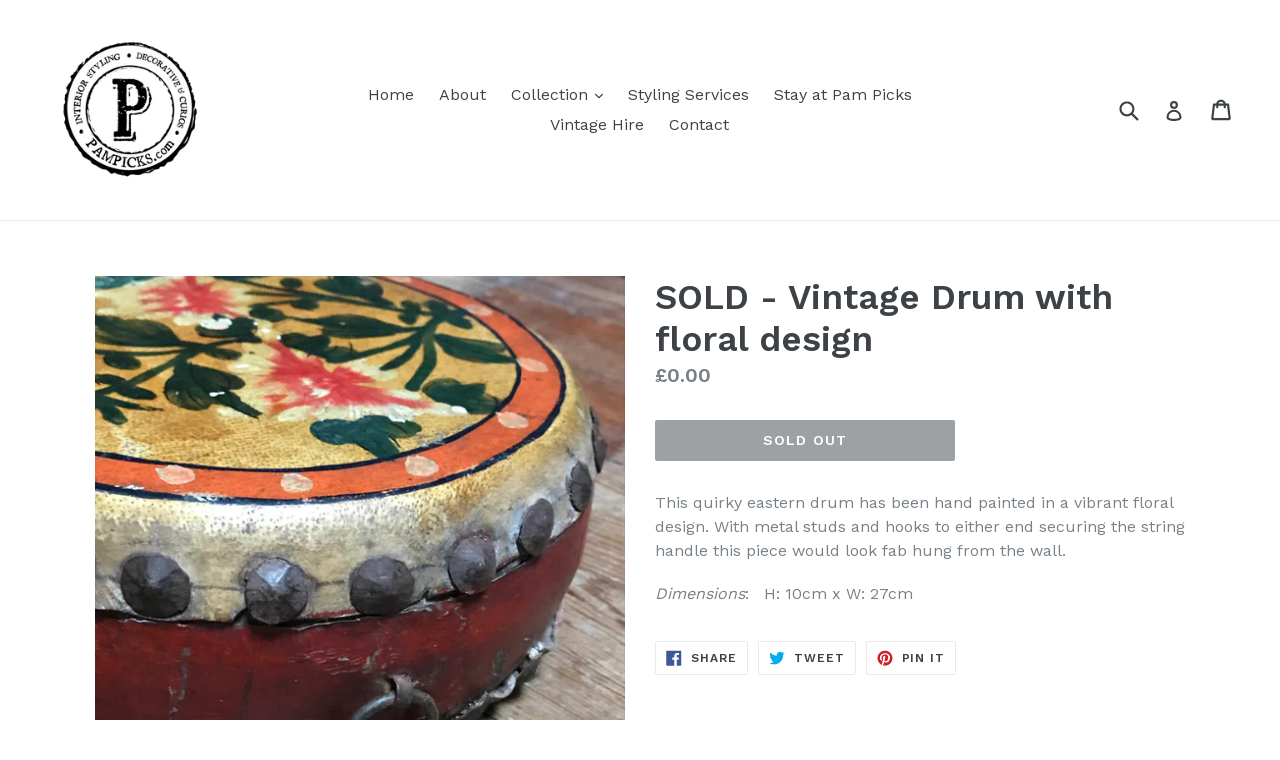

--- FILE ---
content_type: text/html; charset=utf-8
request_url: https://pampicks.com/products/new-vintage-drum
body_size: 17715
content:
<!doctype html>
<!--[if IE 9]> <html class="ie9 no-js" lang="en"> <![endif]-->
<!--[if (gt IE 9)|!(IE)]><!--> <html class="no-js" lang="en"> <!--<![endif]-->
<head>
  <meta charset="utf-8">
  <meta http-equiv="X-UA-Compatible" content="IE=edge,chrome=1">
  <meta name="viewport" content="width=device-width,initial-scale=1">
  <meta name="theme-color" content="#3d4246">
  <link rel="canonical" href="https://pampicks.com/products/new-vintage-drum">

  

  
  <title>
    SOLD - Vintage Drum with floral design
    
    
    
      &ndash; PamPicks
    
  </title>

  
    <meta name="description" content="This quirky eastern drum has been hand painted in a vibrant floral design. With metal studs and hooks to either end securing the string handle this piece would look fab hung from the wall. Dimensions:   H: 10cm x W: 27cm ">
  

  <!-- /snippets/social-meta-tags.liquid -->




<meta property="og:site_name" content="PamPicks">
<meta property="og:url" content="https://pampicks.com/products/new-vintage-drum">
<meta property="og:title" content="SOLD - Vintage Drum with floral design">
<meta property="og:type" content="product">
<meta property="og:description" content="This quirky eastern drum has been hand painted in a vibrant floral design. With metal studs and hooks to either end securing the string handle this piece would look fab hung from the wall. Dimensions:   H: 10cm x W: 27cm ">

  <meta property="og:price:amount" content="0.00">
  <meta property="og:price:currency" content="GBP">

<meta property="og:image" content="http://pampicks.com/cdn/shop/products/image_53ef1797-93de-425a-b75a-ce1e3fe890f1_1200x1200.jpg?v=1518788052"><meta property="og:image" content="http://pampicks.com/cdn/shop/products/image_a37d4b57-6039-4479-ba34-2178e68d943c_1200x1200.jpg?v=1518788052"><meta property="og:image" content="http://pampicks.com/cdn/shop/products/image_806661fb-c5f8-4044-ac3e-26296bdb95df_1200x1200.jpg?v=1518787761">
<meta property="og:image:secure_url" content="https://pampicks.com/cdn/shop/products/image_53ef1797-93de-425a-b75a-ce1e3fe890f1_1200x1200.jpg?v=1518788052"><meta property="og:image:secure_url" content="https://pampicks.com/cdn/shop/products/image_a37d4b57-6039-4479-ba34-2178e68d943c_1200x1200.jpg?v=1518788052"><meta property="og:image:secure_url" content="https://pampicks.com/cdn/shop/products/image_806661fb-c5f8-4044-ac3e-26296bdb95df_1200x1200.jpg?v=1518787761">


  <meta name="twitter:site" content="@pam_picks">

<meta name="twitter:card" content="summary_large_image">
<meta name="twitter:title" content="SOLD - Vintage Drum with floral design">
<meta name="twitter:description" content="This quirky eastern drum has been hand painted in a vibrant floral design. With metal studs and hooks to either end securing the string handle this piece would look fab hung from the wall. Dimensions:   H: 10cm x W: 27cm ">


  <link href="//pampicks.com/cdn/shop/t/1/assets/theme.scss.css?v=181716241166332476211674773002" rel="stylesheet" type="text/css" media="all" />
  
  <link href="//fonts.googleapis.com/css?family=Work+Sans:400,700" rel="stylesheet" type="text/css" media="all" />


  
    <link href="//fonts.googleapis.com/css?family=Work+Sans:600" rel="stylesheet" type="text/css" media="all" />
  



  <script>
    var theme = {
      strings: {
        addToCart: "Add to cart",
        soldOut: "Sold out",
        unavailable: "Unavailable",
        showMore: "Show More",
        showLess: "Show Less",
        addressError: "Error looking up that address",
        addressNoResults: "No results for that address",
        addressQueryLimit: "You have exceeded the Google API usage limit. Consider upgrading to a \u003ca href=\"https:\/\/developers.google.com\/maps\/premium\/usage-limits\"\u003ePremium Plan\u003c\/a\u003e.",
        authError: "There was a problem authenticating your Google Maps account."
      },
      moneyFormat: "£{{amount}}"
    }

    document.documentElement.className = document.documentElement.className.replace('no-js', 'js');
  </script>

  <!--[if (lte IE 9) ]><script src="//pampicks.com/cdn/shop/t/1/assets/match-media.min.js?v=83548857171295169521515547219" type="text/javascript"></script><![endif]-->

  

  <!--[if (gt IE 9)|!(IE)]><!--><script src="//pampicks.com/cdn/shop/t/1/assets/lazysizes.js?v=113002500607259132011515547219" async="async"></script><!--<![endif]-->
  <!--[if lte IE 9]><script src="//pampicks.com/cdn/shop/t/1/assets/lazysizes.min.js?v=46"></script><![endif]-->

  <!--[if (gt IE 9)|!(IE)]><!--><script src="//pampicks.com/cdn/shop/t/1/assets/vendor.js?v=136118274122071307521509207939" defer="defer"></script><!--<![endif]-->
  <!--[if lte IE 9]><script src="//pampicks.com/cdn/shop/t/1/assets/vendor.js?v=136118274122071307521509207939"></script><![endif]-->

  <!--[if (gt IE 9)|!(IE)]><!--><script src="//pampicks.com/cdn/shop/t/1/assets/theme.js?v=168334550900084901211515547220" defer="defer"></script><!--<![endif]-->
  <!--[if lte IE 9]><script src="//pampicks.com/cdn/shop/t/1/assets/theme.js?v=168334550900084901211515547220"></script><![endif]-->

  <script>window.performance && window.performance.mark && window.performance.mark('shopify.content_for_header.start');</script><meta id="shopify-digital-wallet" name="shopify-digital-wallet" content="/24979446/digital_wallets/dialog">
<meta name="shopify-checkout-api-token" content="f9f1d62de9150d7061dd07609366c3b4">
<meta id="in-context-paypal-metadata" data-shop-id="24979446" data-venmo-supported="false" data-environment="production" data-locale="en_US" data-paypal-v4="true" data-currency="GBP">
<link rel="alternate" type="application/json+oembed" href="https://pampicks.com/products/new-vintage-drum.oembed">
<script async="async" src="/checkouts/internal/preloads.js?locale=en-GB"></script>
<link rel="preconnect" href="https://shop.app" crossorigin="anonymous">
<script async="async" src="https://shop.app/checkouts/internal/preloads.js?locale=en-GB&shop_id=24979446" crossorigin="anonymous"></script>
<script id="apple-pay-shop-capabilities" type="application/json">{"shopId":24979446,"countryCode":"GB","currencyCode":"GBP","merchantCapabilities":["supports3DS"],"merchantId":"gid:\/\/shopify\/Shop\/24979446","merchantName":"PamPicks","requiredBillingContactFields":["postalAddress","email","phone"],"requiredShippingContactFields":["postalAddress","email","phone"],"shippingType":"shipping","supportedNetworks":["visa","maestro","masterCard","amex","discover","elo"],"total":{"type":"pending","label":"PamPicks","amount":"1.00"},"shopifyPaymentsEnabled":true,"supportsSubscriptions":true}</script>
<script id="shopify-features" type="application/json">{"accessToken":"f9f1d62de9150d7061dd07609366c3b4","betas":["rich-media-storefront-analytics"],"domain":"pampicks.com","predictiveSearch":true,"shopId":24979446,"locale":"en"}</script>
<script>var Shopify = Shopify || {};
Shopify.shop = "pampicks.myshopify.com";
Shopify.locale = "en";
Shopify.currency = {"active":"GBP","rate":"1.0"};
Shopify.country = "GB";
Shopify.theme = {"name":"Debut","id":5009440806,"schema_name":"Debut","schema_version":"1.10.0","theme_store_id":796,"role":"main"};
Shopify.theme.handle = "null";
Shopify.theme.style = {"id":null,"handle":null};
Shopify.cdnHost = "pampicks.com/cdn";
Shopify.routes = Shopify.routes || {};
Shopify.routes.root = "/";</script>
<script type="module">!function(o){(o.Shopify=o.Shopify||{}).modules=!0}(window);</script>
<script>!function(o){function n(){var o=[];function n(){o.push(Array.prototype.slice.apply(arguments))}return n.q=o,n}var t=o.Shopify=o.Shopify||{};t.loadFeatures=n(),t.autoloadFeatures=n()}(window);</script>
<script>
  window.ShopifyPay = window.ShopifyPay || {};
  window.ShopifyPay.apiHost = "shop.app\/pay";
  window.ShopifyPay.redirectState = null;
</script>
<script id="shop-js-analytics" type="application/json">{"pageType":"product"}</script>
<script defer="defer" async type="module" src="//pampicks.com/cdn/shopifycloud/shop-js/modules/v2/client.init-shop-cart-sync_BdyHc3Nr.en.esm.js"></script>
<script defer="defer" async type="module" src="//pampicks.com/cdn/shopifycloud/shop-js/modules/v2/chunk.common_Daul8nwZ.esm.js"></script>
<script type="module">
  await import("//pampicks.com/cdn/shopifycloud/shop-js/modules/v2/client.init-shop-cart-sync_BdyHc3Nr.en.esm.js");
await import("//pampicks.com/cdn/shopifycloud/shop-js/modules/v2/chunk.common_Daul8nwZ.esm.js");

  window.Shopify.SignInWithShop?.initShopCartSync?.({"fedCMEnabled":true,"windoidEnabled":true});

</script>
<script>
  window.Shopify = window.Shopify || {};
  if (!window.Shopify.featureAssets) window.Shopify.featureAssets = {};
  window.Shopify.featureAssets['shop-js'] = {"shop-cart-sync":["modules/v2/client.shop-cart-sync_QYOiDySF.en.esm.js","modules/v2/chunk.common_Daul8nwZ.esm.js"],"init-fed-cm":["modules/v2/client.init-fed-cm_DchLp9rc.en.esm.js","modules/v2/chunk.common_Daul8nwZ.esm.js"],"shop-button":["modules/v2/client.shop-button_OV7bAJc5.en.esm.js","modules/v2/chunk.common_Daul8nwZ.esm.js"],"init-windoid":["modules/v2/client.init-windoid_DwxFKQ8e.en.esm.js","modules/v2/chunk.common_Daul8nwZ.esm.js"],"shop-cash-offers":["modules/v2/client.shop-cash-offers_DWtL6Bq3.en.esm.js","modules/v2/chunk.common_Daul8nwZ.esm.js","modules/v2/chunk.modal_CQq8HTM6.esm.js"],"shop-toast-manager":["modules/v2/client.shop-toast-manager_CX9r1SjA.en.esm.js","modules/v2/chunk.common_Daul8nwZ.esm.js"],"init-shop-email-lookup-coordinator":["modules/v2/client.init-shop-email-lookup-coordinator_UhKnw74l.en.esm.js","modules/v2/chunk.common_Daul8nwZ.esm.js"],"pay-button":["modules/v2/client.pay-button_DzxNnLDY.en.esm.js","modules/v2/chunk.common_Daul8nwZ.esm.js"],"avatar":["modules/v2/client.avatar_BTnouDA3.en.esm.js"],"init-shop-cart-sync":["modules/v2/client.init-shop-cart-sync_BdyHc3Nr.en.esm.js","modules/v2/chunk.common_Daul8nwZ.esm.js"],"shop-login-button":["modules/v2/client.shop-login-button_D8B466_1.en.esm.js","modules/v2/chunk.common_Daul8nwZ.esm.js","modules/v2/chunk.modal_CQq8HTM6.esm.js"],"init-customer-accounts-sign-up":["modules/v2/client.init-customer-accounts-sign-up_C8fpPm4i.en.esm.js","modules/v2/client.shop-login-button_D8B466_1.en.esm.js","modules/v2/chunk.common_Daul8nwZ.esm.js","modules/v2/chunk.modal_CQq8HTM6.esm.js"],"init-shop-for-new-customer-accounts":["modules/v2/client.init-shop-for-new-customer-accounts_CVTO0Ztu.en.esm.js","modules/v2/client.shop-login-button_D8B466_1.en.esm.js","modules/v2/chunk.common_Daul8nwZ.esm.js","modules/v2/chunk.modal_CQq8HTM6.esm.js"],"init-customer-accounts":["modules/v2/client.init-customer-accounts_dRgKMfrE.en.esm.js","modules/v2/client.shop-login-button_D8B466_1.en.esm.js","modules/v2/chunk.common_Daul8nwZ.esm.js","modules/v2/chunk.modal_CQq8HTM6.esm.js"],"shop-follow-button":["modules/v2/client.shop-follow-button_CkZpjEct.en.esm.js","modules/v2/chunk.common_Daul8nwZ.esm.js","modules/v2/chunk.modal_CQq8HTM6.esm.js"],"lead-capture":["modules/v2/client.lead-capture_BntHBhfp.en.esm.js","modules/v2/chunk.common_Daul8nwZ.esm.js","modules/v2/chunk.modal_CQq8HTM6.esm.js"],"checkout-modal":["modules/v2/client.checkout-modal_CfxcYbTm.en.esm.js","modules/v2/chunk.common_Daul8nwZ.esm.js","modules/v2/chunk.modal_CQq8HTM6.esm.js"],"shop-login":["modules/v2/client.shop-login_Da4GZ2H6.en.esm.js","modules/v2/chunk.common_Daul8nwZ.esm.js","modules/v2/chunk.modal_CQq8HTM6.esm.js"],"payment-terms":["modules/v2/client.payment-terms_MV4M3zvL.en.esm.js","modules/v2/chunk.common_Daul8nwZ.esm.js","modules/v2/chunk.modal_CQq8HTM6.esm.js"]};
</script>
<script>(function() {
  var isLoaded = false;
  function asyncLoad() {
    if (isLoaded) return;
    isLoaded = true;
    var urls = ["\/\/www.powr.io\/powr.js?powr-token=pampicks.myshopify.com\u0026external-type=shopify\u0026shop=pampicks.myshopify.com"];
    for (var i = 0; i < urls.length; i++) {
      var s = document.createElement('script');
      s.type = 'text/javascript';
      s.async = true;
      s.src = urls[i];
      var x = document.getElementsByTagName('script')[0];
      x.parentNode.insertBefore(s, x);
    }
  };
  if(window.attachEvent) {
    window.attachEvent('onload', asyncLoad);
  } else {
    window.addEventListener('load', asyncLoad, false);
  }
})();</script>
<script id="__st">var __st={"a":24979446,"offset":0,"reqid":"4aaa32da-244a-41b7-9688-94d85d089a76-1769010519","pageurl":"pampicks.com\/products\/new-vintage-drum","u":"8aefd699d03e","p":"product","rtyp":"product","rid":508344041518};</script>
<script>window.ShopifyPaypalV4VisibilityTracking = true;</script>
<script id="captcha-bootstrap">!function(){'use strict';const t='contact',e='account',n='new_comment',o=[[t,t],['blogs',n],['comments',n],[t,'customer']],c=[[e,'customer_login'],[e,'guest_login'],[e,'recover_customer_password'],[e,'create_customer']],r=t=>t.map((([t,e])=>`form[action*='/${t}']:not([data-nocaptcha='true']) input[name='form_type'][value='${e}']`)).join(','),a=t=>()=>t?[...document.querySelectorAll(t)].map((t=>t.form)):[];function s(){const t=[...o],e=r(t);return a(e)}const i='password',u='form_key',d=['recaptcha-v3-token','g-recaptcha-response','h-captcha-response',i],f=()=>{try{return window.sessionStorage}catch{return}},m='__shopify_v',_=t=>t.elements[u];function p(t,e,n=!1){try{const o=window.sessionStorage,c=JSON.parse(o.getItem(e)),{data:r}=function(t){const{data:e,action:n}=t;return t[m]||n?{data:e,action:n}:{data:t,action:n}}(c);for(const[e,n]of Object.entries(r))t.elements[e]&&(t.elements[e].value=n);n&&o.removeItem(e)}catch(o){console.error('form repopulation failed',{error:o})}}const l='form_type',E='cptcha';function T(t){t.dataset[E]=!0}const w=window,h=w.document,L='Shopify',v='ce_forms',y='captcha';let A=!1;((t,e)=>{const n=(g='f06e6c50-85a8-45c8-87d0-21a2b65856fe',I='https://cdn.shopify.com/shopifycloud/storefront-forms-hcaptcha/ce_storefront_forms_captcha_hcaptcha.v1.5.2.iife.js',D={infoText:'Protected by hCaptcha',privacyText:'Privacy',termsText:'Terms'},(t,e,n)=>{const o=w[L][v],c=o.bindForm;if(c)return c(t,g,e,D).then(n);var r;o.q.push([[t,g,e,D],n]),r=I,A||(h.body.append(Object.assign(h.createElement('script'),{id:'captcha-provider',async:!0,src:r})),A=!0)});var g,I,D;w[L]=w[L]||{},w[L][v]=w[L][v]||{},w[L][v].q=[],w[L][y]=w[L][y]||{},w[L][y].protect=function(t,e){n(t,void 0,e),T(t)},Object.freeze(w[L][y]),function(t,e,n,w,h,L){const[v,y,A,g]=function(t,e,n){const i=e?o:[],u=t?c:[],d=[...i,...u],f=r(d),m=r(i),_=r(d.filter((([t,e])=>n.includes(e))));return[a(f),a(m),a(_),s()]}(w,h,L),I=t=>{const e=t.target;return e instanceof HTMLFormElement?e:e&&e.form},D=t=>v().includes(t);t.addEventListener('submit',(t=>{const e=I(t);if(!e)return;const n=D(e)&&!e.dataset.hcaptchaBound&&!e.dataset.recaptchaBound,o=_(e),c=g().includes(e)&&(!o||!o.value);(n||c)&&t.preventDefault(),c&&!n&&(function(t){try{if(!f())return;!function(t){const e=f();if(!e)return;const n=_(t);if(!n)return;const o=n.value;o&&e.removeItem(o)}(t);const e=Array.from(Array(32),(()=>Math.random().toString(36)[2])).join('');!function(t,e){_(t)||t.append(Object.assign(document.createElement('input'),{type:'hidden',name:u})),t.elements[u].value=e}(t,e),function(t,e){const n=f();if(!n)return;const o=[...t.querySelectorAll(`input[type='${i}']`)].map((({name:t})=>t)),c=[...d,...o],r={};for(const[a,s]of new FormData(t).entries())c.includes(a)||(r[a]=s);n.setItem(e,JSON.stringify({[m]:1,action:t.action,data:r}))}(t,e)}catch(e){console.error('failed to persist form',e)}}(e),e.submit())}));const S=(t,e)=>{t&&!t.dataset[E]&&(n(t,e.some((e=>e===t))),T(t))};for(const o of['focusin','change'])t.addEventListener(o,(t=>{const e=I(t);D(e)&&S(e,y())}));const B=e.get('form_key'),M=e.get(l),P=B&&M;t.addEventListener('DOMContentLoaded',(()=>{const t=y();if(P)for(const e of t)e.elements[l].value===M&&p(e,B);[...new Set([...A(),...v().filter((t=>'true'===t.dataset.shopifyCaptcha))])].forEach((e=>S(e,t)))}))}(h,new URLSearchParams(w.location.search),n,t,e,['guest_login'])})(!0,!0)}();</script>
<script integrity="sha256-4kQ18oKyAcykRKYeNunJcIwy7WH5gtpwJnB7kiuLZ1E=" data-source-attribution="shopify.loadfeatures" defer="defer" src="//pampicks.com/cdn/shopifycloud/storefront/assets/storefront/load_feature-a0a9edcb.js" crossorigin="anonymous"></script>
<script crossorigin="anonymous" defer="defer" src="//pampicks.com/cdn/shopifycloud/storefront/assets/shopify_pay/storefront-65b4c6d7.js?v=20250812"></script>
<script data-source-attribution="shopify.dynamic_checkout.dynamic.init">var Shopify=Shopify||{};Shopify.PaymentButton=Shopify.PaymentButton||{isStorefrontPortableWallets:!0,init:function(){window.Shopify.PaymentButton.init=function(){};var t=document.createElement("script");t.src="https://pampicks.com/cdn/shopifycloud/portable-wallets/latest/portable-wallets.en.js",t.type="module",document.head.appendChild(t)}};
</script>
<script data-source-attribution="shopify.dynamic_checkout.buyer_consent">
  function portableWalletsHideBuyerConsent(e){var t=document.getElementById("shopify-buyer-consent"),n=document.getElementById("shopify-subscription-policy-button");t&&n&&(t.classList.add("hidden"),t.setAttribute("aria-hidden","true"),n.removeEventListener("click",e))}function portableWalletsShowBuyerConsent(e){var t=document.getElementById("shopify-buyer-consent"),n=document.getElementById("shopify-subscription-policy-button");t&&n&&(t.classList.remove("hidden"),t.removeAttribute("aria-hidden"),n.addEventListener("click",e))}window.Shopify?.PaymentButton&&(window.Shopify.PaymentButton.hideBuyerConsent=portableWalletsHideBuyerConsent,window.Shopify.PaymentButton.showBuyerConsent=portableWalletsShowBuyerConsent);
</script>
<script data-source-attribution="shopify.dynamic_checkout.cart.bootstrap">document.addEventListener("DOMContentLoaded",(function(){function t(){return document.querySelector("shopify-accelerated-checkout-cart, shopify-accelerated-checkout")}if(t())Shopify.PaymentButton.init();else{new MutationObserver((function(e,n){t()&&(Shopify.PaymentButton.init(),n.disconnect())})).observe(document.body,{childList:!0,subtree:!0})}}));
</script>
<link id="shopify-accelerated-checkout-styles" rel="stylesheet" media="screen" href="https://pampicks.com/cdn/shopifycloud/portable-wallets/latest/accelerated-checkout-backwards-compat.css" crossorigin="anonymous">
<style id="shopify-accelerated-checkout-cart">
        #shopify-buyer-consent {
  margin-top: 1em;
  display: inline-block;
  width: 100%;
}

#shopify-buyer-consent.hidden {
  display: none;
}

#shopify-subscription-policy-button {
  background: none;
  border: none;
  padding: 0;
  text-decoration: underline;
  font-size: inherit;
  cursor: pointer;
}

#shopify-subscription-policy-button::before {
  box-shadow: none;
}

      </style>

<script>window.performance && window.performance.mark && window.performance.mark('shopify.content_for_header.end');</script>
<link href="https://monorail-edge.shopifysvc.com" rel="dns-prefetch">
<script>(function(){if ("sendBeacon" in navigator && "performance" in window) {try {var session_token_from_headers = performance.getEntriesByType('navigation')[0].serverTiming.find(x => x.name == '_s').description;} catch {var session_token_from_headers = undefined;}var session_cookie_matches = document.cookie.match(/_shopify_s=([^;]*)/);var session_token_from_cookie = session_cookie_matches && session_cookie_matches.length === 2 ? session_cookie_matches[1] : "";var session_token = session_token_from_headers || session_token_from_cookie || "";function handle_abandonment_event(e) {var entries = performance.getEntries().filter(function(entry) {return /monorail-edge.shopifysvc.com/.test(entry.name);});if (!window.abandonment_tracked && entries.length === 0) {window.abandonment_tracked = true;var currentMs = Date.now();var navigation_start = performance.timing.navigationStart;var payload = {shop_id: 24979446,url: window.location.href,navigation_start,duration: currentMs - navigation_start,session_token,page_type: "product"};window.navigator.sendBeacon("https://monorail-edge.shopifysvc.com/v1/produce", JSON.stringify({schema_id: "online_store_buyer_site_abandonment/1.1",payload: payload,metadata: {event_created_at_ms: currentMs,event_sent_at_ms: currentMs}}));}}window.addEventListener('pagehide', handle_abandonment_event);}}());</script>
<script id="web-pixels-manager-setup">(function e(e,d,r,n,o){if(void 0===o&&(o={}),!Boolean(null===(a=null===(i=window.Shopify)||void 0===i?void 0:i.analytics)||void 0===a?void 0:a.replayQueue)){var i,a;window.Shopify=window.Shopify||{};var t=window.Shopify;t.analytics=t.analytics||{};var s=t.analytics;s.replayQueue=[],s.publish=function(e,d,r){return s.replayQueue.push([e,d,r]),!0};try{self.performance.mark("wpm:start")}catch(e){}var l=function(){var e={modern:/Edge?\/(1{2}[4-9]|1[2-9]\d|[2-9]\d{2}|\d{4,})\.\d+(\.\d+|)|Firefox\/(1{2}[4-9]|1[2-9]\d|[2-9]\d{2}|\d{4,})\.\d+(\.\d+|)|Chrom(ium|e)\/(9{2}|\d{3,})\.\d+(\.\d+|)|(Maci|X1{2}).+ Version\/(15\.\d+|(1[6-9]|[2-9]\d|\d{3,})\.\d+)([,.]\d+|)( \(\w+\)|)( Mobile\/\w+|) Safari\/|Chrome.+OPR\/(9{2}|\d{3,})\.\d+\.\d+|(CPU[ +]OS|iPhone[ +]OS|CPU[ +]iPhone|CPU IPhone OS|CPU iPad OS)[ +]+(15[._]\d+|(1[6-9]|[2-9]\d|\d{3,})[._]\d+)([._]\d+|)|Android:?[ /-](13[3-9]|1[4-9]\d|[2-9]\d{2}|\d{4,})(\.\d+|)(\.\d+|)|Android.+Firefox\/(13[5-9]|1[4-9]\d|[2-9]\d{2}|\d{4,})\.\d+(\.\d+|)|Android.+Chrom(ium|e)\/(13[3-9]|1[4-9]\d|[2-9]\d{2}|\d{4,})\.\d+(\.\d+|)|SamsungBrowser\/([2-9]\d|\d{3,})\.\d+/,legacy:/Edge?\/(1[6-9]|[2-9]\d|\d{3,})\.\d+(\.\d+|)|Firefox\/(5[4-9]|[6-9]\d|\d{3,})\.\d+(\.\d+|)|Chrom(ium|e)\/(5[1-9]|[6-9]\d|\d{3,})\.\d+(\.\d+|)([\d.]+$|.*Safari\/(?![\d.]+ Edge\/[\d.]+$))|(Maci|X1{2}).+ Version\/(10\.\d+|(1[1-9]|[2-9]\d|\d{3,})\.\d+)([,.]\d+|)( \(\w+\)|)( Mobile\/\w+|) Safari\/|Chrome.+OPR\/(3[89]|[4-9]\d|\d{3,})\.\d+\.\d+|(CPU[ +]OS|iPhone[ +]OS|CPU[ +]iPhone|CPU IPhone OS|CPU iPad OS)[ +]+(10[._]\d+|(1[1-9]|[2-9]\d|\d{3,})[._]\d+)([._]\d+|)|Android:?[ /-](13[3-9]|1[4-9]\d|[2-9]\d{2}|\d{4,})(\.\d+|)(\.\d+|)|Mobile Safari.+OPR\/([89]\d|\d{3,})\.\d+\.\d+|Android.+Firefox\/(13[5-9]|1[4-9]\d|[2-9]\d{2}|\d{4,})\.\d+(\.\d+|)|Android.+Chrom(ium|e)\/(13[3-9]|1[4-9]\d|[2-9]\d{2}|\d{4,})\.\d+(\.\d+|)|Android.+(UC? ?Browser|UCWEB|U3)[ /]?(15\.([5-9]|\d{2,})|(1[6-9]|[2-9]\d|\d{3,})\.\d+)\.\d+|SamsungBrowser\/(5\.\d+|([6-9]|\d{2,})\.\d+)|Android.+MQ{2}Browser\/(14(\.(9|\d{2,})|)|(1[5-9]|[2-9]\d|\d{3,})(\.\d+|))(\.\d+|)|K[Aa][Ii]OS\/(3\.\d+|([4-9]|\d{2,})\.\d+)(\.\d+|)/},d=e.modern,r=e.legacy,n=navigator.userAgent;return n.match(d)?"modern":n.match(r)?"legacy":"unknown"}(),u="modern"===l?"modern":"legacy",c=(null!=n?n:{modern:"",legacy:""})[u],f=function(e){return[e.baseUrl,"/wpm","/b",e.hashVersion,"modern"===e.buildTarget?"m":"l",".js"].join("")}({baseUrl:d,hashVersion:r,buildTarget:u}),m=function(e){var d=e.version,r=e.bundleTarget,n=e.surface,o=e.pageUrl,i=e.monorailEndpoint;return{emit:function(e){var a=e.status,t=e.errorMsg,s=(new Date).getTime(),l=JSON.stringify({metadata:{event_sent_at_ms:s},events:[{schema_id:"web_pixels_manager_load/3.1",payload:{version:d,bundle_target:r,page_url:o,status:a,surface:n,error_msg:t},metadata:{event_created_at_ms:s}}]});if(!i)return console&&console.warn&&console.warn("[Web Pixels Manager] No Monorail endpoint provided, skipping logging."),!1;try{return self.navigator.sendBeacon.bind(self.navigator)(i,l)}catch(e){}var u=new XMLHttpRequest;try{return u.open("POST",i,!0),u.setRequestHeader("Content-Type","text/plain"),u.send(l),!0}catch(e){return console&&console.warn&&console.warn("[Web Pixels Manager] Got an unhandled error while logging to Monorail."),!1}}}}({version:r,bundleTarget:l,surface:e.surface,pageUrl:self.location.href,monorailEndpoint:e.monorailEndpoint});try{o.browserTarget=l,function(e){var d=e.src,r=e.async,n=void 0===r||r,o=e.onload,i=e.onerror,a=e.sri,t=e.scriptDataAttributes,s=void 0===t?{}:t,l=document.createElement("script"),u=document.querySelector("head"),c=document.querySelector("body");if(l.async=n,l.src=d,a&&(l.integrity=a,l.crossOrigin="anonymous"),s)for(var f in s)if(Object.prototype.hasOwnProperty.call(s,f))try{l.dataset[f]=s[f]}catch(e){}if(o&&l.addEventListener("load",o),i&&l.addEventListener("error",i),u)u.appendChild(l);else{if(!c)throw new Error("Did not find a head or body element to append the script");c.appendChild(l)}}({src:f,async:!0,onload:function(){if(!function(){var e,d;return Boolean(null===(d=null===(e=window.Shopify)||void 0===e?void 0:e.analytics)||void 0===d?void 0:d.initialized)}()){var d=window.webPixelsManager.init(e)||void 0;if(d){var r=window.Shopify.analytics;r.replayQueue.forEach((function(e){var r=e[0],n=e[1],o=e[2];d.publishCustomEvent(r,n,o)})),r.replayQueue=[],r.publish=d.publishCustomEvent,r.visitor=d.visitor,r.initialized=!0}}},onerror:function(){return m.emit({status:"failed",errorMsg:"".concat(f," has failed to load")})},sri:function(e){var d=/^sha384-[A-Za-z0-9+/=]+$/;return"string"==typeof e&&d.test(e)}(c)?c:"",scriptDataAttributes:o}),m.emit({status:"loading"})}catch(e){m.emit({status:"failed",errorMsg:(null==e?void 0:e.message)||"Unknown error"})}}})({shopId: 24979446,storefrontBaseUrl: "https://pampicks.com",extensionsBaseUrl: "https://extensions.shopifycdn.com/cdn/shopifycloud/web-pixels-manager",monorailEndpoint: "https://monorail-edge.shopifysvc.com/unstable/produce_batch",surface: "storefront-renderer",enabledBetaFlags: ["2dca8a86"],webPixelsConfigList: [{"id":"shopify-app-pixel","configuration":"{}","eventPayloadVersion":"v1","runtimeContext":"STRICT","scriptVersion":"0450","apiClientId":"shopify-pixel","type":"APP","privacyPurposes":["ANALYTICS","MARKETING"]},{"id":"shopify-custom-pixel","eventPayloadVersion":"v1","runtimeContext":"LAX","scriptVersion":"0450","apiClientId":"shopify-pixel","type":"CUSTOM","privacyPurposes":["ANALYTICS","MARKETING"]}],isMerchantRequest: false,initData: {"shop":{"name":"PamPicks","paymentSettings":{"currencyCode":"GBP"},"myshopifyDomain":"pampicks.myshopify.com","countryCode":"GB","storefrontUrl":"https:\/\/pampicks.com"},"customer":null,"cart":null,"checkout":null,"productVariants":[{"price":{"amount":0.0,"currencyCode":"GBP"},"product":{"title":"SOLD - Vintage Drum with floral design","vendor":"PamPicks","id":"508344041518","untranslatedTitle":"SOLD - Vintage Drum with floral design","url":"\/products\/new-vintage-drum","type":""},"id":"6912378404910","image":{"src":"\/\/pampicks.com\/cdn\/shop\/products\/image_53ef1797-93de-425a-b75a-ce1e3fe890f1.jpg?v=1518788052"},"sku":"","title":"Default Title","untranslatedTitle":"Default Title"}],"purchasingCompany":null},},"https://pampicks.com/cdn","fcfee988w5aeb613cpc8e4bc33m6693e112",{"modern":"","legacy":""},{"shopId":"24979446","storefrontBaseUrl":"https:\/\/pampicks.com","extensionBaseUrl":"https:\/\/extensions.shopifycdn.com\/cdn\/shopifycloud\/web-pixels-manager","surface":"storefront-renderer","enabledBetaFlags":"[\"2dca8a86\"]","isMerchantRequest":"false","hashVersion":"fcfee988w5aeb613cpc8e4bc33m6693e112","publish":"custom","events":"[[\"page_viewed\",{}],[\"product_viewed\",{\"productVariant\":{\"price\":{\"amount\":0.0,\"currencyCode\":\"GBP\"},\"product\":{\"title\":\"SOLD - Vintage Drum with floral design\",\"vendor\":\"PamPicks\",\"id\":\"508344041518\",\"untranslatedTitle\":\"SOLD - Vintage Drum with floral design\",\"url\":\"\/products\/new-vintage-drum\",\"type\":\"\"},\"id\":\"6912378404910\",\"image\":{\"src\":\"\/\/pampicks.com\/cdn\/shop\/products\/image_53ef1797-93de-425a-b75a-ce1e3fe890f1.jpg?v=1518788052\"},\"sku\":\"\",\"title\":\"Default Title\",\"untranslatedTitle\":\"Default Title\"}}]]"});</script><script>
  window.ShopifyAnalytics = window.ShopifyAnalytics || {};
  window.ShopifyAnalytics.meta = window.ShopifyAnalytics.meta || {};
  window.ShopifyAnalytics.meta.currency = 'GBP';
  var meta = {"product":{"id":508344041518,"gid":"gid:\/\/shopify\/Product\/508344041518","vendor":"PamPicks","type":"","handle":"new-vintage-drum","variants":[{"id":6912378404910,"price":0,"name":"SOLD - Vintage Drum with floral design","public_title":null,"sku":""}],"remote":false},"page":{"pageType":"product","resourceType":"product","resourceId":508344041518,"requestId":"4aaa32da-244a-41b7-9688-94d85d089a76-1769010519"}};
  for (var attr in meta) {
    window.ShopifyAnalytics.meta[attr] = meta[attr];
  }
</script>
<script class="analytics">
  (function () {
    var customDocumentWrite = function(content) {
      var jquery = null;

      if (window.jQuery) {
        jquery = window.jQuery;
      } else if (window.Checkout && window.Checkout.$) {
        jquery = window.Checkout.$;
      }

      if (jquery) {
        jquery('body').append(content);
      }
    };

    var hasLoggedConversion = function(token) {
      if (token) {
        return document.cookie.indexOf('loggedConversion=' + token) !== -1;
      }
      return false;
    }

    var setCookieIfConversion = function(token) {
      if (token) {
        var twoMonthsFromNow = new Date(Date.now());
        twoMonthsFromNow.setMonth(twoMonthsFromNow.getMonth() + 2);

        document.cookie = 'loggedConversion=' + token + '; expires=' + twoMonthsFromNow;
      }
    }

    var trekkie = window.ShopifyAnalytics.lib = window.trekkie = window.trekkie || [];
    if (trekkie.integrations) {
      return;
    }
    trekkie.methods = [
      'identify',
      'page',
      'ready',
      'track',
      'trackForm',
      'trackLink'
    ];
    trekkie.factory = function(method) {
      return function() {
        var args = Array.prototype.slice.call(arguments);
        args.unshift(method);
        trekkie.push(args);
        return trekkie;
      };
    };
    for (var i = 0; i < trekkie.methods.length; i++) {
      var key = trekkie.methods[i];
      trekkie[key] = trekkie.factory(key);
    }
    trekkie.load = function(config) {
      trekkie.config = config || {};
      trekkie.config.initialDocumentCookie = document.cookie;
      var first = document.getElementsByTagName('script')[0];
      var script = document.createElement('script');
      script.type = 'text/javascript';
      script.onerror = function(e) {
        var scriptFallback = document.createElement('script');
        scriptFallback.type = 'text/javascript';
        scriptFallback.onerror = function(error) {
                var Monorail = {
      produce: function produce(monorailDomain, schemaId, payload) {
        var currentMs = new Date().getTime();
        var event = {
          schema_id: schemaId,
          payload: payload,
          metadata: {
            event_created_at_ms: currentMs,
            event_sent_at_ms: currentMs
          }
        };
        return Monorail.sendRequest("https://" + monorailDomain + "/v1/produce", JSON.stringify(event));
      },
      sendRequest: function sendRequest(endpointUrl, payload) {
        // Try the sendBeacon API
        if (window && window.navigator && typeof window.navigator.sendBeacon === 'function' && typeof window.Blob === 'function' && !Monorail.isIos12()) {
          var blobData = new window.Blob([payload], {
            type: 'text/plain'
          });

          if (window.navigator.sendBeacon(endpointUrl, blobData)) {
            return true;
          } // sendBeacon was not successful

        } // XHR beacon

        var xhr = new XMLHttpRequest();

        try {
          xhr.open('POST', endpointUrl);
          xhr.setRequestHeader('Content-Type', 'text/plain');
          xhr.send(payload);
        } catch (e) {
          console.log(e);
        }

        return false;
      },
      isIos12: function isIos12() {
        return window.navigator.userAgent.lastIndexOf('iPhone; CPU iPhone OS 12_') !== -1 || window.navigator.userAgent.lastIndexOf('iPad; CPU OS 12_') !== -1;
      }
    };
    Monorail.produce('monorail-edge.shopifysvc.com',
      'trekkie_storefront_load_errors/1.1',
      {shop_id: 24979446,
      theme_id: 5009440806,
      app_name: "storefront",
      context_url: window.location.href,
      source_url: "//pampicks.com/cdn/s/trekkie.storefront.cd680fe47e6c39ca5d5df5f0a32d569bc48c0f27.min.js"});

        };
        scriptFallback.async = true;
        scriptFallback.src = '//pampicks.com/cdn/s/trekkie.storefront.cd680fe47e6c39ca5d5df5f0a32d569bc48c0f27.min.js';
        first.parentNode.insertBefore(scriptFallback, first);
      };
      script.async = true;
      script.src = '//pampicks.com/cdn/s/trekkie.storefront.cd680fe47e6c39ca5d5df5f0a32d569bc48c0f27.min.js';
      first.parentNode.insertBefore(script, first);
    };
    trekkie.load(
      {"Trekkie":{"appName":"storefront","development":false,"defaultAttributes":{"shopId":24979446,"isMerchantRequest":null,"themeId":5009440806,"themeCityHash":"10041251518054876931","contentLanguage":"en","currency":"GBP","eventMetadataId":"8d88aa18-d384-4be8-8ba8-78eb704de81e"},"isServerSideCookieWritingEnabled":true,"monorailRegion":"shop_domain","enabledBetaFlags":["65f19447"]},"Session Attribution":{},"S2S":{"facebookCapiEnabled":false,"source":"trekkie-storefront-renderer","apiClientId":580111}}
    );

    var loaded = false;
    trekkie.ready(function() {
      if (loaded) return;
      loaded = true;

      window.ShopifyAnalytics.lib = window.trekkie;

      var originalDocumentWrite = document.write;
      document.write = customDocumentWrite;
      try { window.ShopifyAnalytics.merchantGoogleAnalytics.call(this); } catch(error) {};
      document.write = originalDocumentWrite;

      window.ShopifyAnalytics.lib.page(null,{"pageType":"product","resourceType":"product","resourceId":508344041518,"requestId":"4aaa32da-244a-41b7-9688-94d85d089a76-1769010519","shopifyEmitted":true});

      var match = window.location.pathname.match(/checkouts\/(.+)\/(thank_you|post_purchase)/)
      var token = match? match[1]: undefined;
      if (!hasLoggedConversion(token)) {
        setCookieIfConversion(token);
        window.ShopifyAnalytics.lib.track("Viewed Product",{"currency":"GBP","variantId":6912378404910,"productId":508344041518,"productGid":"gid:\/\/shopify\/Product\/508344041518","name":"SOLD - Vintage Drum with floral design","price":"0.00","sku":"","brand":"PamPicks","variant":null,"category":"","nonInteraction":true,"remote":false},undefined,undefined,{"shopifyEmitted":true});
      window.ShopifyAnalytics.lib.track("monorail:\/\/trekkie_storefront_viewed_product\/1.1",{"currency":"GBP","variantId":6912378404910,"productId":508344041518,"productGid":"gid:\/\/shopify\/Product\/508344041518","name":"SOLD - Vintage Drum with floral design","price":"0.00","sku":"","brand":"PamPicks","variant":null,"category":"","nonInteraction":true,"remote":false,"referer":"https:\/\/pampicks.com\/products\/new-vintage-drum"});
      }
    });


        var eventsListenerScript = document.createElement('script');
        eventsListenerScript.async = true;
        eventsListenerScript.src = "//pampicks.com/cdn/shopifycloud/storefront/assets/shop_events_listener-3da45d37.js";
        document.getElementsByTagName('head')[0].appendChild(eventsListenerScript);

})();</script>
<script
  defer
  src="https://pampicks.com/cdn/shopifycloud/perf-kit/shopify-perf-kit-3.0.4.min.js"
  data-application="storefront-renderer"
  data-shop-id="24979446"
  data-render-region="gcp-us-east1"
  data-page-type="product"
  data-theme-instance-id="5009440806"
  data-theme-name="Debut"
  data-theme-version="1.10.0"
  data-monorail-region="shop_domain"
  data-resource-timing-sampling-rate="10"
  data-shs="true"
  data-shs-beacon="true"
  data-shs-export-with-fetch="true"
  data-shs-logs-sample-rate="1"
  data-shs-beacon-endpoint="https://pampicks.com/api/collect"
></script>
</head>

<body class="template-product">

  <a class="in-page-link visually-hidden skip-link" href="#MainContent">Skip to content</a>

  <div id="SearchDrawer" class="search-bar drawer drawer--top">
    <div class="search-bar__table">
      <div class="search-bar__table-cell search-bar__form-wrapper">
        <form class="search search-bar__form" action="/search" method="get" role="search">
          <button class="search-bar__submit search__submit btn--link" type="submit">
            <svg aria-hidden="true" focusable="false" role="presentation" class="icon icon-search" viewBox="0 0 37 40"><path d="M35.6 36l-9.8-9.8c4.1-5.4 3.6-13.2-1.3-18.1-5.4-5.4-14.2-5.4-19.7 0-5.4 5.4-5.4 14.2 0 19.7 2.6 2.6 6.1 4.1 9.8 4.1 3 0 5.9-1 8.3-2.8l9.8 9.8c.4.4.9.6 1.4.6s1-.2 1.4-.6c.9-.9.9-2.1.1-2.9zm-20.9-8.2c-2.6 0-5.1-1-7-2.9-3.9-3.9-3.9-10.1 0-14C9.6 9 12.2 8 14.7 8s5.1 1 7 2.9c3.9 3.9 3.9 10.1 0 14-1.9 1.9-4.4 2.9-7 2.9z"/></svg>
            <span class="icon__fallback-text">Submit</span>
          </button>
          <input class="search__input search-bar__input" type="search" name="q" value="" placeholder="Search" aria-label="Search">
        </form>
      </div>
      <div class="search-bar__table-cell text-right">
        <button type="button" class="btn--link search-bar__close js-drawer-close">
          <svg aria-hidden="true" focusable="false" role="presentation" class="icon icon-close" viewBox="0 0 37 40"><path d="M21.3 23l11-11c.8-.8.8-2 0-2.8-.8-.8-2-.8-2.8 0l-11 11-11-11c-.8-.8-2-.8-2.8 0-.8.8-.8 2 0 2.8l11 11-11 11c-.8.8-.8 2 0 2.8.4.4.9.6 1.4.6s1-.2 1.4-.6l11-11 11 11c.4.4.9.6 1.4.6s1-.2 1.4-.6c.8-.8.8-2 0-2.8l-11-11z"/></svg>
          <span class="icon__fallback-text">Close search</span>
        </button>
      </div>
    </div>
  </div>

  <div id="shopify-section-header" class="shopify-section">

<div data-section-id="header" data-section-type="header-section">
  <nav class="mobile-nav-wrapper medium-up--hide" role="navigation">
    <ul id="MobileNav" class="mobile-nav">
      
<li class="mobile-nav__item border-bottom">
          
            <a href="/" class="mobile-nav__link">
              Home
            </a>
          
        </li>
      
<li class="mobile-nav__item border-bottom">
          
            <a href="/pages/about" class="mobile-nav__link">
              About
            </a>
          
        </li>
      
<li class="mobile-nav__item border-bottom">
          
            <button type="button" class="btn--link js-toggle-submenu mobile-nav__link" data-target="collection-3" data-level="1">
              Collection
              <div class="mobile-nav__icon">
                <svg aria-hidden="true" focusable="false" role="presentation" class="icon icon-chevron-right" viewBox="0 0 284.49 498.98"><defs><style>.cls-1{fill:#231f20}</style></defs><path class="cls-1" d="M223.18 628.49a35 35 0 0 1-24.75-59.75L388.17 379 198.43 189.26a35 35 0 0 1 49.5-49.5l214.49 214.49a35 35 0 0 1 0 49.5L247.93 618.24a34.89 34.89 0 0 1-24.75 10.25z" transform="translate(-188.18 -129.51)"/></svg>
                <span class="icon__fallback-text">expand</span>
              </div>
            </button>
            <ul class="mobile-nav__dropdown" data-parent="collection-3" data-level="2">
              <li class="mobile-nav__item border-bottom">
                <div class="mobile-nav__table">
                  <div class="mobile-nav__table-cell mobile-nav__return">
                    <button class="btn--link js-toggle-submenu mobile-nav__return-btn" type="button">
                      <svg aria-hidden="true" focusable="false" role="presentation" class="icon icon-chevron-left" viewBox="0 0 284.49 498.98"><defs><style>.cls-1{fill:#231f20}</style></defs><path class="cls-1" d="M437.67 129.51a35 35 0 0 1 24.75 59.75L272.67 379l189.75 189.74a35 35 0 1 1-49.5 49.5L198.43 403.75a35 35 0 0 1 0-49.5l214.49-214.49a34.89 34.89 0 0 1 24.75-10.25z" transform="translate(-188.18 -129.51)"/></svg>
                      <span class="icon__fallback-text">collapse</span>
                    </button>
                  </div>
                  <a href="/collections/all-stock" class="mobile-nav__sublist-link mobile-nav__sublist-header">
                    Collection
                  </a>
                </div>
              </li>

              
                

                <li class="mobile-nav__item border-bottom">
                  
                    <a href="/collections/all-stock" class="mobile-nav__sublist-link">
                      Current
                    </a>
                  
                </li>
              
                

                <li class="mobile-nav__item border-bottom">
                  
                    <a href="/collections/sold" class="mobile-nav__sublist-link">
                      Sold
                    </a>
                  
                </li>
              
                

                <li class="mobile-nav__item border-bottom">
                  
                    <a href="/collections/new-picks" class="mobile-nav__sublist-link">
                      New Picks
                    </a>
                  
                </li>
              
                

                <li class="mobile-nav__item border-bottom">
                  
                    <a href="/collections/art/Art" class="mobile-nav__sublist-link">
                      Art
                    </a>
                  
                </li>
              
                

                <li class="mobile-nav__item border-bottom">
                  
                    <a href="/collections/letter/Letters" class="mobile-nav__sublist-link">
                      Letters
                    </a>
                  
                </li>
              
                

                <li class="mobile-nav__item border-bottom">
                  
                    <a href="/collections/mirrors/Mirrors" class="mobile-nav__sublist-link">
                      Mirrors
                    </a>
                  
                </li>
              
                

                <li class="mobile-nav__item border-bottom">
                  
                    <a href="/collections/vases-planters/pots" class="mobile-nav__sublist-link">
                      Vases &amp; Planters
                    </a>
                  
                </li>
              
                

                <li class="mobile-nav__item">
                  
                    <a href="/collections/gifts-under-50" class="mobile-nav__sublist-link">
                      Gifts under £50
                    </a>
                  
                </li>
              
            </ul>
          
        </li>
      
<li class="mobile-nav__item border-bottom">
          
            <a href="/pages/styling-services" class="mobile-nav__link">
              Styling Services
            </a>
          
        </li>
      
<li class="mobile-nav__item border-bottom">
          
            <a href="/pages/the-servants-quarters-at-no-4" class="mobile-nav__link">
              Stay at Pam Picks
            </a>
          
        </li>
      
<li class="mobile-nav__item border-bottom">
          
            <a href="/pages/vintage-hire" class="mobile-nav__link">
              Vintage Hire
            </a>
          
        </li>
      
<li class="mobile-nav__item">
          
            <a href="/pages/contact" class="mobile-nav__link">
              Contact
            </a>
          
        </li>
      
    </ul>
  </nav>

  

  <header class="site-header border-bottom logo--left" role="banner">
    <div class="grid grid--no-gutters grid--table">
      

      

      <div class="grid__item small--one-half medium-up--one-quarter logo-align--left">
        
        
          <div class="h2 site-header__logo" itemscope itemtype="http://schema.org/Organization">
        
          
<a href="/" itemprop="url" class="site-header__logo-image">
              
              <img class="lazyload js"
                   src="//pampicks.com/cdn/shop/files/IMG_7943_300x300.PNG?v=1615922410"
                   data-src="//pampicks.com/cdn/shop/files/IMG_7943_{width}x.PNG?v=1615922410"
                   data-widths="[180, 360, 540, 720, 900, 1080, 1296, 1512, 1728, 2048]"
                   data-aspectratio="0.7908496732026143"
                   data-sizes="auto"
                   alt="PamPicks"
                   style="max-width: 150px">
              <noscript>
                
                <img src="//pampicks.com/cdn/shop/files/IMG_7943_150x.PNG?v=1615922410"
                     srcset="//pampicks.com/cdn/shop/files/IMG_7943_150x.PNG?v=1615922410 1x, //pampicks.com/cdn/shop/files/IMG_7943_150x@2x.PNG?v=1615922410 2x"
                     alt="PamPicks"
                     itemprop="logo"
                     style="max-width: 150px;">
              </noscript>
            </a>
          
        
          </div>
        
      </div>

      
        <nav class="grid__item medium-up--one-half small--hide" id="AccessibleNav" role="navigation">
          <ul class="site-nav list--inline " id="SiteNav">
  
    


    
      <li >
        <a href="/" class="site-nav__link site-nav__link--main">Home</a>
      </li>
    
  
    


    
      <li >
        <a href="/pages/about" class="site-nav__link site-nav__link--main">About</a>
      </li>
    
  
    


    
      <li class="site-nav--has-dropdown" aria-has-popup="true" aria-controls="SiteNavLabel-collection">
        <a href="/collections/all-stock" class="site-nav__link site-nav__link--main">
          Collection
          <svg aria-hidden="true" focusable="false" role="presentation" class="icon icon--wide icon-chevron-down" viewBox="0 0 498.98 284.49"><defs><style>.cls-1{fill:#231f20}</style></defs><path class="cls-1" d="M80.93 271.76A35 35 0 0 1 140.68 247l189.74 189.75L520.16 247a35 35 0 1 1 49.5 49.5L355.17 511a35 35 0 0 1-49.5 0L91.18 296.5a34.89 34.89 0 0 1-10.25-24.74z" transform="translate(-80.93 -236.76)"/></svg>
          <span class="visually-hidden">expand</span>
        </a>

        <div class="site-nav__dropdown" id="SiteNavLabel-collection" aria-expanded="false">
          
            <ul>
              
                <li >
                  <a href="/collections/all-stock" class="site-nav__link site-nav__child-link">Current</a>
                </li>
              
                <li >
                  <a href="/collections/sold" class="site-nav__link site-nav__child-link">Sold</a>
                </li>
              
                <li >
                  <a href="/collections/new-picks" class="site-nav__link site-nav__child-link">New Picks</a>
                </li>
              
                <li >
                  <a href="/collections/art/Art" class="site-nav__link site-nav__child-link">Art</a>
                </li>
              
                <li >
                  <a href="/collections/letter/Letters" class="site-nav__link site-nav__child-link">Letters</a>
                </li>
              
                <li >
                  <a href="/collections/mirrors/Mirrors" class="site-nav__link site-nav__child-link">Mirrors</a>
                </li>
              
                <li >
                  <a href="/collections/vases-planters/pots" class="site-nav__link site-nav__child-link">Vases &amp; Planters</a>
                </li>
              
                <li >
                  <a href="/collections/gifts-under-50" class="site-nav__link site-nav__child-link site-nav__link--last">Gifts under £50</a>
                </li>
              
            </ul>
          
        </div>
      </li>
    
  
    


    
      <li >
        <a href="/pages/styling-services" class="site-nav__link site-nav__link--main">Styling Services</a>
      </li>
    
  
    


    
      <li >
        <a href="/pages/the-servants-quarters-at-no-4" class="site-nav__link site-nav__link--main">Stay at Pam Picks</a>
      </li>
    
  
    


    
      <li >
        <a href="/pages/vintage-hire" class="site-nav__link site-nav__link--main">Vintage Hire</a>
      </li>
    
  
    


    
      <li >
        <a href="/pages/contact" class="site-nav__link site-nav__link--main">Contact</a>
      </li>
    
  
</ul>

        </nav>
      

      <div class="grid__item small--one-half medium-up--one-quarter text-right site-header__icons site-header__icons--plus">
        <div class="site-header__icons-wrapper">
          
            <div class="site-header__search small--hide">
              <form action="/search" method="get" class="search-header search" role="search">
  <input class="search-header__input search__input"
    type="search"
    name="q"
    placeholder="Search"
    aria-label="Search">
  <button class="search-header__submit search__submit btn--link" type="submit">
    <svg aria-hidden="true" focusable="false" role="presentation" class="icon icon-search" viewBox="0 0 37 40"><path d="M35.6 36l-9.8-9.8c4.1-5.4 3.6-13.2-1.3-18.1-5.4-5.4-14.2-5.4-19.7 0-5.4 5.4-5.4 14.2 0 19.7 2.6 2.6 6.1 4.1 9.8 4.1 3 0 5.9-1 8.3-2.8l9.8 9.8c.4.4.9.6 1.4.6s1-.2 1.4-.6c.9-.9.9-2.1.1-2.9zm-20.9-8.2c-2.6 0-5.1-1-7-2.9-3.9-3.9-3.9-10.1 0-14C9.6 9 12.2 8 14.7 8s5.1 1 7 2.9c3.9 3.9 3.9 10.1 0 14-1.9 1.9-4.4 2.9-7 2.9z"/></svg>
    <span class="icon__fallback-text">Submit</span>
  </button>
</form>

            </div>
          

          <button type="button" class="btn--link site-header__search-toggle js-drawer-open-top medium-up--hide">
            <svg aria-hidden="true" focusable="false" role="presentation" class="icon icon-search" viewBox="0 0 37 40"><path d="M35.6 36l-9.8-9.8c4.1-5.4 3.6-13.2-1.3-18.1-5.4-5.4-14.2-5.4-19.7 0-5.4 5.4-5.4 14.2 0 19.7 2.6 2.6 6.1 4.1 9.8 4.1 3 0 5.9-1 8.3-2.8l9.8 9.8c.4.4.9.6 1.4.6s1-.2 1.4-.6c.9-.9.9-2.1.1-2.9zm-20.9-8.2c-2.6 0-5.1-1-7-2.9-3.9-3.9-3.9-10.1 0-14C9.6 9 12.2 8 14.7 8s5.1 1 7 2.9c3.9 3.9 3.9 10.1 0 14-1.9 1.9-4.4 2.9-7 2.9z"/></svg>
            <span class="icon__fallback-text">Search</span>
          </button>

          
            
              <a href="/account/login" class="site-header__account">
                <svg aria-hidden="true" focusable="false" role="presentation" class="icon icon-login" viewBox="0 0 28.33 37.68"><path d="M14.17 14.9a7.45 7.45 0 1 0-7.5-7.45 7.46 7.46 0 0 0 7.5 7.45zm0-10.91a3.45 3.45 0 1 1-3.5 3.46A3.46 3.46 0 0 1 14.17 4zM14.17 16.47A14.18 14.18 0 0 0 0 30.68c0 1.41.66 4 5.11 5.66a27.17 27.17 0 0 0 9.06 1.34c6.54 0 14.17-1.84 14.17-7a14.18 14.18 0 0 0-14.17-14.21zm0 17.21c-6.3 0-10.17-1.77-10.17-3a10.17 10.17 0 1 1 20.33 0c.01 1.23-3.86 3-10.16 3z"/></svg>
                <span class="icon__fallback-text">Log in</span>
              </a>
            
          

          <a href="/cart" class="site-header__cart">
            <svg aria-hidden="true" focusable="false" role="presentation" class="icon icon-cart" viewBox="0 0 37 40"><path d="M36.5 34.8L33.3 8h-5.9C26.7 3.9 23 .8 18.5.8S10.3 3.9 9.6 8H3.7L.5 34.8c-.2 1.5.4 2.4.9 3 .5.5 1.4 1.2 3.1 1.2h28c1.3 0 2.4-.4 3.1-1.3.7-.7 1-1.8.9-2.9zm-18-30c2.2 0 4.1 1.4 4.7 3.2h-9.5c.7-1.9 2.6-3.2 4.8-3.2zM4.5 35l2.8-23h2.2v3c0 1.1.9 2 2 2s2-.9 2-2v-3h10v3c0 1.1.9 2 2 2s2-.9 2-2v-3h2.2l2.8 23h-28z"/></svg>
            <span class="visually-hidden">Cart</span>
            <span class="icon__fallback-text">Cart</span>
            
          </a>

          
            <button type="button" class="btn--link site-header__menu js-mobile-nav-toggle mobile-nav--open">
              <svg aria-hidden="true" focusable="false" role="presentation" class="icon icon-hamburger" viewBox="0 0 37 40"><path d="M33.5 25h-30c-1.1 0-2-.9-2-2s.9-2 2-2h30c1.1 0 2 .9 2 2s-.9 2-2 2zm0-11.5h-30c-1.1 0-2-.9-2-2s.9-2 2-2h30c1.1 0 2 .9 2 2s-.9 2-2 2zm0 23h-30c-1.1 0-2-.9-2-2s.9-2 2-2h30c1.1 0 2 .9 2 2s-.9 2-2 2z"/></svg>
              <svg aria-hidden="true" focusable="false" role="presentation" class="icon icon-close" viewBox="0 0 37 40"><path d="M21.3 23l11-11c.8-.8.8-2 0-2.8-.8-.8-2-.8-2.8 0l-11 11-11-11c-.8-.8-2-.8-2.8 0-.8.8-.8 2 0 2.8l11 11-11 11c-.8.8-.8 2 0 2.8.4.4.9.6 1.4.6s1-.2 1.4-.6l11-11 11 11c.4.4.9.6 1.4.6s1-.2 1.4-.6c.8-.8.8-2 0-2.8l-11-11z"/></svg>
              <span class="icon__fallback-text">expand/collapse</span>
            </button>
          
        </div>

      </div>
    </div>
  </header>

  
</div>


</div>

  <div class="page-container" id="PageContainer">

    <main class="main-content" id="MainContent" role="main">
      

<div id="shopify-section-product-template" class="shopify-section"><div class="product-template__container page-width" itemscope itemtype="http://schema.org/Product" id="ProductSection-product-template" data-section-id="product-template" data-section-type="product" data-enable-history-state="true">
  <meta itemprop="name" content="SOLD - Vintage Drum with floral design">
  <meta itemprop="url" content="https://pampicks.com/products/new-vintage-drum">
  <meta itemprop="image" content="//pampicks.com/cdn/shop/products/image_53ef1797-93de-425a-b75a-ce1e3fe890f1_800x.jpg?v=1518788052">

  


  <div class="grid product-single">
    <div class="grid__item product-single__photos medium-up--one-half">
        
        
        
        
<style>
  
  
  @media screen and (min-width: 750px) { 
    #FeaturedImage-product-template-2001085693998 {
      max-width: 530px;
      max-height: 530.0px;
    }
    #FeaturedImageZoom-product-template-2001085693998-wrapper {
      max-width: 530px;
      max-height: 530.0px;
    }
   } 
  
  
    
    @media screen and (max-width: 749px) {
      #FeaturedImage-product-template-2001085693998 {
        max-width: 750px;
        max-height: 750px;
      }
      #FeaturedImageZoom-product-template-2001085693998-wrapper {
        max-width: 750px;
      }
    }
  
</style>


        <div id="FeaturedImageZoom-product-template-2001085693998-wrapper" class="product-single__photo-wrapper js">
          <div id="FeaturedImageZoom-product-template-2001085693998" style="padding-top:100.0%;" class="product-single__photo js-zoom-enabled product-single__photo--has-thumbnails" data-image-id="2001085693998" data-zoom="//pampicks.com/cdn/shop/products/image_53ef1797-93de-425a-b75a-ce1e3fe890f1_1024x1024@2x.jpg?v=1518788052">
            <img id="FeaturedImage-product-template-2001085693998"
                 class="feature-row__image product-featured-img lazyload"
                 src="//pampicks.com/cdn/shop/products/image_53ef1797-93de-425a-b75a-ce1e3fe890f1_300x300.jpg?v=1518788052"
                 data-src="//pampicks.com/cdn/shop/products/image_53ef1797-93de-425a-b75a-ce1e3fe890f1_{width}x.jpg?v=1518788052"
                 data-widths="[180, 360, 540, 720, 900, 1080, 1296, 1512, 1728, 2048]"
                 data-aspectratio="1.0"
                 data-sizes="auto"
                 alt="SOLD - Vintage Drum with floral design">
          </div>
        </div>
      
        
        
        
        
<style>
  
  
  @media screen and (min-width: 750px) { 
    #FeaturedImage-product-template-2001085333550 {
      max-width: 530px;
      max-height: 530.0px;
    }
    #FeaturedImageZoom-product-template-2001085333550-wrapper {
      max-width: 530px;
      max-height: 530.0px;
    }
   } 
  
  
    
    @media screen and (max-width: 749px) {
      #FeaturedImage-product-template-2001085333550 {
        max-width: 750px;
        max-height: 750px;
      }
      #FeaturedImageZoom-product-template-2001085333550-wrapper {
        max-width: 750px;
      }
    }
  
</style>


        <div id="FeaturedImageZoom-product-template-2001085333550-wrapper" class="product-single__photo-wrapper js">
          <div id="FeaturedImageZoom-product-template-2001085333550" style="padding-top:100.0%;" class="product-single__photo js-zoom-enabled product-single__photo--has-thumbnails hide" data-image-id="2001085333550" data-zoom="//pampicks.com/cdn/shop/products/image_a37d4b57-6039-4479-ba34-2178e68d943c_1024x1024@2x.jpg?v=1518788052">
            <img id="FeaturedImage-product-template-2001085333550"
                 class="feature-row__image product-featured-img lazyload lazypreload"
                 src="//pampicks.com/cdn/shop/products/image_a37d4b57-6039-4479-ba34-2178e68d943c_300x300.jpg?v=1518788052"
                 data-src="//pampicks.com/cdn/shop/products/image_a37d4b57-6039-4479-ba34-2178e68d943c_{width}x.jpg?v=1518788052"
                 data-widths="[180, 360, 540, 720, 900, 1080, 1296, 1512, 1728, 2048]"
                 data-aspectratio="1.0"
                 data-sizes="auto"
                 alt="SOLD - Vintage Drum with floral design">
          </div>
        </div>
      
        
        
        
        
<style>
  
  
  @media screen and (min-width: 750px) { 
    #FeaturedImage-product-template-2001085399086 {
      max-width: 530px;
      max-height: 530.0px;
    }
    #FeaturedImageZoom-product-template-2001085399086-wrapper {
      max-width: 530px;
      max-height: 530.0px;
    }
   } 
  
  
    
    @media screen and (max-width: 749px) {
      #FeaturedImage-product-template-2001085399086 {
        max-width: 750px;
        max-height: 750px;
      }
      #FeaturedImageZoom-product-template-2001085399086-wrapper {
        max-width: 750px;
      }
    }
  
</style>


        <div id="FeaturedImageZoom-product-template-2001085399086-wrapper" class="product-single__photo-wrapper js">
          <div id="FeaturedImageZoom-product-template-2001085399086" style="padding-top:100.0%;" class="product-single__photo js-zoom-enabled product-single__photo--has-thumbnails hide" data-image-id="2001085399086" data-zoom="//pampicks.com/cdn/shop/products/image_806661fb-c5f8-4044-ac3e-26296bdb95df_1024x1024@2x.jpg?v=1518787761">
            <img id="FeaturedImage-product-template-2001085399086"
                 class="feature-row__image product-featured-img lazyload lazypreload"
                 src="//pampicks.com/cdn/shop/products/image_806661fb-c5f8-4044-ac3e-26296bdb95df_300x300.jpg?v=1518787761"
                 data-src="//pampicks.com/cdn/shop/products/image_806661fb-c5f8-4044-ac3e-26296bdb95df_{width}x.jpg?v=1518787761"
                 data-widths="[180, 360, 540, 720, 900, 1080, 1296, 1512, 1728, 2048]"
                 data-aspectratio="1.0"
                 data-sizes="auto"
                 alt="SOLD - Vintage Drum with floral design">
          </div>
        </div>
      
        
        
        
        
<style>
  
  
  @media screen and (min-width: 750px) { 
    #FeaturedImage-product-template-2001085497390 {
      max-width: 530px;
      max-height: 530.0px;
    }
    #FeaturedImageZoom-product-template-2001085497390-wrapper {
      max-width: 530px;
      max-height: 530.0px;
    }
   } 
  
  
    
    @media screen and (max-width: 749px) {
      #FeaturedImage-product-template-2001085497390 {
        max-width: 750px;
        max-height: 750px;
      }
      #FeaturedImageZoom-product-template-2001085497390-wrapper {
        max-width: 750px;
      }
    }
  
</style>


        <div id="FeaturedImageZoom-product-template-2001085497390-wrapper" class="product-single__photo-wrapper js">
          <div id="FeaturedImageZoom-product-template-2001085497390" style="padding-top:100.0%;" class="product-single__photo js-zoom-enabled product-single__photo--has-thumbnails hide" data-image-id="2001085497390" data-zoom="//pampicks.com/cdn/shop/products/image_b6214ae7-43aa-4043-a7f8-5a9de6519227_1024x1024@2x.jpg?v=1518787761">
            <img id="FeaturedImage-product-template-2001085497390"
                 class="feature-row__image product-featured-img lazyload lazypreload"
                 src="//pampicks.com/cdn/shop/products/image_b6214ae7-43aa-4043-a7f8-5a9de6519227_300x300.jpg?v=1518787761"
                 data-src="//pampicks.com/cdn/shop/products/image_b6214ae7-43aa-4043-a7f8-5a9de6519227_{width}x.jpg?v=1518787761"
                 data-widths="[180, 360, 540, 720, 900, 1080, 1296, 1512, 1728, 2048]"
                 data-aspectratio="1.0"
                 data-sizes="auto"
                 alt="SOLD - Vintage Drum with floral design">
          </div>
        </div>
      
        
        
        
        
<style>
  
  
  @media screen and (min-width: 750px) { 
    #FeaturedImage-product-template-2001085661230 {
      max-width: 530px;
      max-height: 530.0px;
    }
    #FeaturedImageZoom-product-template-2001085661230-wrapper {
      max-width: 530px;
      max-height: 530.0px;
    }
   } 
  
  
    
    @media screen and (max-width: 749px) {
      #FeaturedImage-product-template-2001085661230 {
        max-width: 750px;
        max-height: 750px;
      }
      #FeaturedImageZoom-product-template-2001085661230-wrapper {
        max-width: 750px;
      }
    }
  
</style>


        <div id="FeaturedImageZoom-product-template-2001085661230-wrapper" class="product-single__photo-wrapper js">
          <div id="FeaturedImageZoom-product-template-2001085661230" style="padding-top:100.0%;" class="product-single__photo js-zoom-enabled product-single__photo--has-thumbnails hide" data-image-id="2001085661230" data-zoom="//pampicks.com/cdn/shop/products/image_39cf373c-652a-4ef8-8c6a-22115ac44d9f_1024x1024@2x.jpg?v=1518787761">
            <img id="FeaturedImage-product-template-2001085661230"
                 class="feature-row__image product-featured-img lazyload lazypreload"
                 src="//pampicks.com/cdn/shop/products/image_39cf373c-652a-4ef8-8c6a-22115ac44d9f_300x300.jpg?v=1518787761"
                 data-src="//pampicks.com/cdn/shop/products/image_39cf373c-652a-4ef8-8c6a-22115ac44d9f_{width}x.jpg?v=1518787761"
                 data-widths="[180, 360, 540, 720, 900, 1080, 1296, 1512, 1728, 2048]"
                 data-aspectratio="1.0"
                 data-sizes="auto"
                 alt="SOLD - Vintage Drum with floral design">
          </div>
        </div>
      

      <noscript>
        
        <img src="//pampicks.com/cdn/shop/products/image_53ef1797-93de-425a-b75a-ce1e3fe890f1_530x@2x.jpg?v=1518788052" alt="SOLD - Vintage Drum with floral design" id="FeaturedImage-product-template" class="product-featured-img" style="max-width: 530px;">
      </noscript>

      
        

        <div class="thumbnails-wrapper thumbnails-slider--active">
          
            <button type="button" class="btn btn--link medium-up--hide thumbnails-slider__btn thumbnails-slider__prev thumbnails-slider__prev--product-template">
              <svg aria-hidden="true" focusable="false" role="presentation" class="icon icon-chevron-left" viewBox="0 0 284.49 498.98"><defs><style>.cls-1{fill:#231f20}</style></defs><path class="cls-1" d="M437.67 129.51a35 35 0 0 1 24.75 59.75L272.67 379l189.75 189.74a35 35 0 1 1-49.5 49.5L198.43 403.75a35 35 0 0 1 0-49.5l214.49-214.49a34.89 34.89 0 0 1 24.75-10.25z" transform="translate(-188.18 -129.51)"/></svg>
              <span class="icon__fallback-text">Previous slide</span>
            </button>
          
          <ul class="grid grid--uniform product-single__thumbnails product-single__thumbnails-product-template">
            
              <li class="grid__item medium-up--one-quarter product-single__thumbnails-item js">
                <a href="//pampicks.com/cdn/shop/products/image_53ef1797-93de-425a-b75a-ce1e3fe890f1_1024x1024@2x.jpg?v=1518788052"
                   class="text-link product-single__thumbnail product-single__thumbnail--product-template"
                   data-thumbnail-id="2001085693998"
                   data-zoom="//pampicks.com/cdn/shop/products/image_53ef1797-93de-425a-b75a-ce1e3fe890f1_1024x1024@2x.jpg?v=1518788052">
                     <img class="product-single__thumbnail-image" src="//pampicks.com/cdn/shop/products/image_53ef1797-93de-425a-b75a-ce1e3fe890f1_110x110@2x.jpg?v=1518788052" alt="SOLD - Vintage Drum with floral design">
                </a>
              </li>
            
              <li class="grid__item medium-up--one-quarter product-single__thumbnails-item js">
                <a href="//pampicks.com/cdn/shop/products/image_a37d4b57-6039-4479-ba34-2178e68d943c_1024x1024@2x.jpg?v=1518788052"
                   class="text-link product-single__thumbnail product-single__thumbnail--product-template"
                   data-thumbnail-id="2001085333550"
                   data-zoom="//pampicks.com/cdn/shop/products/image_a37d4b57-6039-4479-ba34-2178e68d943c_1024x1024@2x.jpg?v=1518788052">
                     <img class="product-single__thumbnail-image" src="//pampicks.com/cdn/shop/products/image_a37d4b57-6039-4479-ba34-2178e68d943c_110x110@2x.jpg?v=1518788052" alt="SOLD - Vintage Drum with floral design">
                </a>
              </li>
            
              <li class="grid__item medium-up--one-quarter product-single__thumbnails-item js">
                <a href="//pampicks.com/cdn/shop/products/image_806661fb-c5f8-4044-ac3e-26296bdb95df_1024x1024@2x.jpg?v=1518787761"
                   class="text-link product-single__thumbnail product-single__thumbnail--product-template"
                   data-thumbnail-id="2001085399086"
                   data-zoom="//pampicks.com/cdn/shop/products/image_806661fb-c5f8-4044-ac3e-26296bdb95df_1024x1024@2x.jpg?v=1518787761">
                     <img class="product-single__thumbnail-image" src="//pampicks.com/cdn/shop/products/image_806661fb-c5f8-4044-ac3e-26296bdb95df_110x110@2x.jpg?v=1518787761" alt="SOLD - Vintage Drum with floral design">
                </a>
              </li>
            
              <li class="grid__item medium-up--one-quarter product-single__thumbnails-item js">
                <a href="//pampicks.com/cdn/shop/products/image_b6214ae7-43aa-4043-a7f8-5a9de6519227_1024x1024@2x.jpg?v=1518787761"
                   class="text-link product-single__thumbnail product-single__thumbnail--product-template"
                   data-thumbnail-id="2001085497390"
                   data-zoom="//pampicks.com/cdn/shop/products/image_b6214ae7-43aa-4043-a7f8-5a9de6519227_1024x1024@2x.jpg?v=1518787761">
                     <img class="product-single__thumbnail-image" src="//pampicks.com/cdn/shop/products/image_b6214ae7-43aa-4043-a7f8-5a9de6519227_110x110@2x.jpg?v=1518787761" alt="SOLD - Vintage Drum with floral design">
                </a>
              </li>
            
              <li class="grid__item medium-up--one-quarter product-single__thumbnails-item js">
                <a href="//pampicks.com/cdn/shop/products/image_39cf373c-652a-4ef8-8c6a-22115ac44d9f_1024x1024@2x.jpg?v=1518787761"
                   class="text-link product-single__thumbnail product-single__thumbnail--product-template"
                   data-thumbnail-id="2001085661230"
                   data-zoom="//pampicks.com/cdn/shop/products/image_39cf373c-652a-4ef8-8c6a-22115ac44d9f_1024x1024@2x.jpg?v=1518787761">
                     <img class="product-single__thumbnail-image" src="//pampicks.com/cdn/shop/products/image_39cf373c-652a-4ef8-8c6a-22115ac44d9f_110x110@2x.jpg?v=1518787761" alt="SOLD - Vintage Drum with floral design">
                </a>
              </li>
            
          </ul>
          
            <button type="button" class="btn btn--link medium-up--hide thumbnails-slider__btn thumbnails-slider__next thumbnails-slider__next--product-template">
              <svg aria-hidden="true" focusable="false" role="presentation" class="icon icon-chevron-right" viewBox="0 0 284.49 498.98"><defs><style>.cls-1{fill:#231f20}</style></defs><path class="cls-1" d="M223.18 628.49a35 35 0 0 1-24.75-59.75L388.17 379 198.43 189.26a35 35 0 0 1 49.5-49.5l214.49 214.49a35 35 0 0 1 0 49.5L247.93 618.24a34.89 34.89 0 0 1-24.75 10.25z" transform="translate(-188.18 -129.51)"/></svg>
              <span class="icon__fallback-text">Next slide</span>
            </button>
          
        </div>
      
    </div>

    <div class="grid__item medium-up--one-half">
      <div class="product-single__meta">

        <h1 itemprop="name" class="product-single__title">SOLD - Vintage Drum with floral design</h1>

        

        <div itemprop="offers" itemscope itemtype="http://schema.org/Offer">
          <meta itemprop="priceCurrency" content="GBP">

          <link itemprop="availability" href="http://schema.org/OutOfStock">

          <p class="product-single__price product-single__price-product-template product-price--sold-out">
            
              <span class="visually-hidden">Regular price</span>
              <s id="ComparePrice-product-template" class="hide"></s>
              <span class="product-price__price product-price__price-product-template">
                <span id="ProductPrice-product-template"
                  itemprop="price" content="0.0">
                  £0.00
                </span>
                <span class="product-price__sale-label product-price__sale-label-product-template hide">Sale</span>
              </span>
            
          </p>

          <form action="/cart/add" method="post" enctype="multipart/form-data" class="product-form product-form-product-template" data-section="product-template">
            

            <select name="id" id="ProductSelect-product-template" data-section="product-template" class="product-form__variants no-js">
              
                
                  <option disabled="disabled">Default Title - Sold out</option>
                
              
            </select>

            

            <div class="product-form__item product-form__item--submit">
              <button type="submit" name="add" id="AddToCart-product-template" disabled="disabled" class="btn product-form__cart-submit product-form__cart-submit--small">
                <span id="AddToCartText-product-template">
                  
                    Sold out
                  
                </span>
              </button>
            </div>
          </form>

        </div>

        <div class="product-single__description rte" itemprop="description">
          <p>This quirky eastern drum has been hand painted in a vibrant floral design. With metal studs and hooks to either end securing the string handle this piece would look fab hung from the wall.</p>
<p><em>Dimensions</em>:   H: 10cm x W: 27cm </p>
        </div>

        
          <!-- /snippets/social-sharing.liquid -->
<div class="social-sharing">

  
    <a target="_blank" href="//www.facebook.com/sharer.php?u=https://pampicks.com/products/new-vintage-drum" class="btn btn--small btn--secondary btn--share share-facebook" title="Share on Facebook">
      <svg aria-hidden="true" focusable="false" role="presentation" class="icon icon-facebook" viewBox="0 0 20 20"><path fill="#444" d="M18.05.811q.439 0 .744.305t.305.744v16.637q0 .439-.305.744t-.744.305h-4.732v-7.221h2.415l.342-2.854h-2.757v-1.83q0-.659.293-1t1.073-.342h1.488V3.762q-.976-.098-2.171-.098-1.634 0-2.635.964t-1 2.72V9.47H7.951v2.854h2.415v7.221H1.413q-.439 0-.744-.305t-.305-.744V1.859q0-.439.305-.744T1.413.81H18.05z"/></svg>
      <span class="share-title" aria-hidden="true">Share</span>
      <span class="visually-hidden">Share on Facebook</span>
    </a>
  

  
    <a target="_blank" href="//twitter.com/share?text=SOLD%20-%20Vintage%20Drum%20with%20floral%20design&amp;url=https://pampicks.com/products/new-vintage-drum" class="btn btn--small btn--secondary btn--share share-twitter" title="Tweet on Twitter">
      <svg aria-hidden="true" focusable="false" role="presentation" class="icon icon-twitter" viewBox="0 0 20 20"><path fill="#444" d="M19.551 4.208q-.815 1.202-1.956 2.038 0 .082.02.255t.02.255q0 1.589-.469 3.179t-1.426 3.036-2.272 2.567-3.158 1.793-3.963.672q-3.301 0-6.031-1.773.571.041.937.041 2.751 0 4.911-1.671-1.284-.02-2.292-.784T2.456 11.85q.346.082.754.082.55 0 1.039-.163-1.365-.285-2.262-1.365T1.09 7.918v-.041q.774.408 1.773.448-.795-.53-1.263-1.396t-.469-1.864q0-1.019.509-1.997 1.487 1.854 3.596 2.924T9.81 7.184q-.143-.509-.143-.897 0-1.63 1.161-2.781t2.832-1.151q.815 0 1.569.326t1.284.917q1.345-.265 2.506-.958-.428 1.386-1.732 2.18 1.243-.163 2.262-.611z"/></svg>
      <span class="share-title" aria-hidden="true">Tweet</span>
      <span class="visually-hidden">Tweet on Twitter</span>
    </a>
  

  
    <a target="_blank" href="//pinterest.com/pin/create/button/?url=https://pampicks.com/products/new-vintage-drum&amp;media=//pampicks.com/cdn/shop/products/image_53ef1797-93de-425a-b75a-ce1e3fe890f1_1024x1024.jpg?v=1518788052&amp;description=SOLD%20-%20Vintage%20Drum%20with%20floral%20design" class="btn btn--small btn--secondary btn--share share-pinterest" title="Pin on Pinterest">
      <svg aria-hidden="true" focusable="false" role="presentation" class="icon icon-pinterest" viewBox="0 0 20 20"><path fill="#444" d="M9.958.811q1.903 0 3.635.744t2.988 2 2 2.988.744 3.635q0 2.537-1.256 4.696t-3.415 3.415-4.696 1.256q-1.39 0-2.659-.366.707-1.147.951-2.025l.659-2.561q.244.463.903.817t1.39.354q1.464 0 2.622-.842t1.793-2.305.634-3.293q0-2.171-1.671-3.769t-4.257-1.598q-1.586 0-2.903.537T5.298 5.897 4.066 7.775t-.427 2.037q0 1.268.476 2.22t1.427 1.342q.171.073.293.012t.171-.232q.171-.61.195-.756.098-.268-.122-.512-.634-.707-.634-1.83 0-1.854 1.281-3.183t3.354-1.329q1.83 0 2.854 1t1.025 2.61q0 1.342-.366 2.476t-1.049 1.817-1.561.683q-.732 0-1.195-.537t-.293-1.269q.098-.342.256-.878t.268-.915.207-.817.098-.732q0-.61-.317-1t-.927-.39q-.756 0-1.269.695t-.512 1.744q0 .39.061.756t.134.537l.073.171q-1 4.342-1.22 5.098-.195.927-.146 2.171-2.513-1.122-4.062-3.44T.59 10.177q0-3.879 2.744-6.623T9.957.81z"/></svg>
      <span class="share-title" aria-hidden="true">Pin it</span>
      <span class="visually-hidden">Pin on Pinterest</span>
    </a>
  

</div>

        
      </div>
    </div>
  </div>
</div>




  <script type="application/json" id="ProductJson-product-template">
    {"id":508344041518,"title":"SOLD - Vintage Drum with floral design","handle":"new-vintage-drum","description":"\u003cp\u003eThis quirky eastern drum has been hand painted in a vibrant floral design. With metal studs and hooks to either end securing the string handle this piece would look fab hung from the wall.\u003c\/p\u003e\n\u003cp\u003e\u003cem\u003eDimensions\u003c\/em\u003e:   H: 10cm x W: 27cm \u003c\/p\u003e","published_at":"2018-02-16T13:26:23+00:00","created_at":"2018-02-16T13:26:23+00:00","vendor":"PamPicks","type":"","tags":[],"price":0,"price_min":0,"price_max":0,"available":false,"price_varies":false,"compare_at_price":null,"compare_at_price_min":0,"compare_at_price_max":0,"compare_at_price_varies":false,"variants":[{"id":6912378404910,"title":"Default Title","option1":"Default Title","option2":null,"option3":null,"sku":"","requires_shipping":true,"taxable":true,"featured_image":null,"available":false,"name":"SOLD - Vintage Drum with floral design","public_title":null,"options":["Default Title"],"price":0,"weight":0,"compare_at_price":null,"inventory_quantity":0,"inventory_management":"shopify","inventory_policy":"deny","barcode":null,"requires_selling_plan":false,"selling_plan_allocations":[]}],"images":["\/\/pampicks.com\/cdn\/shop\/products\/image_53ef1797-93de-425a-b75a-ce1e3fe890f1.jpg?v=1518788052","\/\/pampicks.com\/cdn\/shop\/products\/image_a37d4b57-6039-4479-ba34-2178e68d943c.jpg?v=1518788052","\/\/pampicks.com\/cdn\/shop\/products\/image_806661fb-c5f8-4044-ac3e-26296bdb95df.jpg?v=1518787761","\/\/pampicks.com\/cdn\/shop\/products\/image_b6214ae7-43aa-4043-a7f8-5a9de6519227.jpg?v=1518787761","\/\/pampicks.com\/cdn\/shop\/products\/image_39cf373c-652a-4ef8-8c6a-22115ac44d9f.jpg?v=1518787761"],"featured_image":"\/\/pampicks.com\/cdn\/shop\/products\/image_53ef1797-93de-425a-b75a-ce1e3fe890f1.jpg?v=1518788052","options":["Title"],"media":[{"alt":null,"id":949145960494,"position":1,"preview_image":{"aspect_ratio":1.0,"height":3024,"width":3024,"src":"\/\/pampicks.com\/cdn\/shop\/products\/image_53ef1797-93de-425a-b75a-ce1e3fe890f1.jpg?v=1518788052"},"aspect_ratio":1.0,"height":3024,"media_type":"image","src":"\/\/pampicks.com\/cdn\/shop\/products\/image_53ef1797-93de-425a-b75a-ce1e3fe890f1.jpg?v=1518788052","width":3024},{"alt":null,"id":949145796654,"position":2,"preview_image":{"aspect_ratio":1.0,"height":3024,"width":3024,"src":"\/\/pampicks.com\/cdn\/shop\/products\/image_a37d4b57-6039-4479-ba34-2178e68d943c.jpg?v=1518788052"},"aspect_ratio":1.0,"height":3024,"media_type":"image","src":"\/\/pampicks.com\/cdn\/shop\/products\/image_a37d4b57-6039-4479-ba34-2178e68d943c.jpg?v=1518788052","width":3024},{"alt":null,"id":949145862190,"position":3,"preview_image":{"aspect_ratio":1.0,"height":3024,"width":3024,"src":"\/\/pampicks.com\/cdn\/shop\/products\/image_806661fb-c5f8-4044-ac3e-26296bdb95df.jpg?v=1518787761"},"aspect_ratio":1.0,"height":3024,"media_type":"image","src":"\/\/pampicks.com\/cdn\/shop\/products\/image_806661fb-c5f8-4044-ac3e-26296bdb95df.jpg?v=1518787761","width":3024},{"alt":null,"id":949145894958,"position":4,"preview_image":{"aspect_ratio":1.0,"height":3024,"width":3024,"src":"\/\/pampicks.com\/cdn\/shop\/products\/image_b6214ae7-43aa-4043-a7f8-5a9de6519227.jpg?v=1518787761"},"aspect_ratio":1.0,"height":3024,"media_type":"image","src":"\/\/pampicks.com\/cdn\/shop\/products\/image_b6214ae7-43aa-4043-a7f8-5a9de6519227.jpg?v=1518787761","width":3024},{"alt":null,"id":949145927726,"position":5,"preview_image":{"aspect_ratio":1.0,"height":3024,"width":3024,"src":"\/\/pampicks.com\/cdn\/shop\/products\/image_39cf373c-652a-4ef8-8c6a-22115ac44d9f.jpg?v=1518787761"},"aspect_ratio":1.0,"height":3024,"media_type":"image","src":"\/\/pampicks.com\/cdn\/shop\/products\/image_39cf373c-652a-4ef8-8c6a-22115ac44d9f.jpg?v=1518787761","width":3024}],"requires_selling_plan":false,"selling_plan_groups":[],"content":"\u003cp\u003eThis quirky eastern drum has been hand painted in a vibrant floral design. With metal studs and hooks to either end securing the string handle this piece would look fab hung from the wall.\u003c\/p\u003e\n\u003cp\u003e\u003cem\u003eDimensions\u003c\/em\u003e:   H: 10cm x W: 27cm \u003c\/p\u003e"}
  </script>



</div>

<script>
  // Override default values of shop.strings for each template.
  // Alternate product templates can change values of
  // add to cart button, sold out, and unavailable states here.
  theme.productStrings = {
    addToCart: "Add to cart",
    soldOut: "Sold out",
    unavailable: "Unavailable"
  }
</script>

    </main>

    <div id="shopify-section-footer" class="shopify-section">

<footer class="site-footer" role="contentinfo">
  <div class="page-width">
    <div class="grid grid--no-gutters">
      <div class="grid__item medium-up--one-half">
          <ul class="site-footer__linklist">
            
              <li class="site-footer__linklist-item">
                <a href="/search">Search</a>
              </li>
            
          </ul>
        
      </div>

      <div class="grid__item medium-up--one-quarter">
      </div>

      
        <div class="grid__item medium-up--one-half">
          <div class="site-footer__newsletter">
            <form method="post" action="/contact#contact_form" id="contact_form" accept-charset="UTF-8" class="contact-form"><input type="hidden" name="form_type" value="customer" /><input type="hidden" name="utf8" value="✓" />
              
              
                <label for="Email" class="h4">Join our mailing list</label>
                <div class="input-group">
                  <input type="hidden" name="contact[tags]" value="newsletter">
                  <input type="email"
                    name="contact[email]"
                    id="Email"
                    class="input-group__field newsletter__input"
                    value=""
                    placeholder="Email address"
                    autocorrect="off"
                    autocapitalize="off">
                  <span class="input-group__btn">
                    <button type="submit" class="btn newsletter__submit" name="commit" id="Subscribe">
                      <span class="newsletter__submit-text--large">Subscribe</span>
                    </button>
                  </span>
                </div>
              
            </form>
          </div>
        </div>
      
    </div>

    <div class="grid grid--no-gutters">
      
        <div class="grid__item medium-up--one-half">
          <ul class="list--inline site-footer__social-icons social-icons">
            
              <li>
                <a class="social-icons__link" href="https://facebook.com/pampicks" title="PamPicks on Facebook">
                  <svg aria-hidden="true" focusable="false" role="presentation" class="icon icon-facebook" viewBox="0 0 20 20"><path fill="#444" d="M18.05.811q.439 0 .744.305t.305.744v16.637q0 .439-.305.744t-.744.305h-4.732v-7.221h2.415l.342-2.854h-2.757v-1.83q0-.659.293-1t1.073-.342h1.488V3.762q-.976-.098-2.171-.098-1.634 0-2.635.964t-1 2.72V9.47H7.951v2.854h2.415v7.221H1.413q-.439 0-.744-.305t-.305-.744V1.859q0-.439.305-.744T1.413.81H18.05z"/></svg>
                  <span class="icon__fallback-text">Facebook</span>
                </a>
              </li>
            
            
              <li>
                <a class="social-icons__link" href="https://twitter.com/pam_picks" title="PamPicks on Twitter">
                  <svg aria-hidden="true" focusable="false" role="presentation" class="icon icon-twitter" viewBox="0 0 20 20"><path fill="#444" d="M19.551 4.208q-.815 1.202-1.956 2.038 0 .082.02.255t.02.255q0 1.589-.469 3.179t-1.426 3.036-2.272 2.567-3.158 1.793-3.963.672q-3.301 0-6.031-1.773.571.041.937.041 2.751 0 4.911-1.671-1.284-.02-2.292-.784T2.456 11.85q.346.082.754.082.55 0 1.039-.163-1.365-.285-2.262-1.365T1.09 7.918v-.041q.774.408 1.773.448-.795-.53-1.263-1.396t-.469-1.864q0-1.019.509-1.997 1.487 1.854 3.596 2.924T9.81 7.184q-.143-.509-.143-.897 0-1.63 1.161-2.781t2.832-1.151q.815 0 1.569.326t1.284.917q1.345-.265 2.506-.958-.428 1.386-1.732 2.18 1.243-.163 2.262-.611z"/></svg>
                  <span class="icon__fallback-text">Twitter</span>
                </a>
              </li>
            
            
            
              <li>
                <a class="social-icons__link" href="http://instagram.com/pam_picks" title="PamPicks on Instagram">
                  <svg aria-hidden="true" focusable="false" role="presentation" class="icon icon-instagram" viewBox="0 0 512 512"><path d="M256 49.5c67.3 0 75.2.3 101.8 1.5 24.6 1.1 37.9 5.2 46.8 8.7 11.8 4.6 20.2 10 29 18.8s14.3 17.2 18.8 29c3.4 8.9 7.6 22.2 8.7 46.8 1.2 26.6 1.5 34.5 1.5 101.8s-.3 75.2-1.5 101.8c-1.1 24.6-5.2 37.9-8.7 46.8-4.6 11.8-10 20.2-18.8 29s-17.2 14.3-29 18.8c-8.9 3.4-22.2 7.6-46.8 8.7-26.6 1.2-34.5 1.5-101.8 1.5s-75.2-.3-101.8-1.5c-24.6-1.1-37.9-5.2-46.8-8.7-11.8-4.6-20.2-10-29-18.8s-14.3-17.2-18.8-29c-3.4-8.9-7.6-22.2-8.7-46.8-1.2-26.6-1.5-34.5-1.5-101.8s.3-75.2 1.5-101.8c1.1-24.6 5.2-37.9 8.7-46.8 4.6-11.8 10-20.2 18.8-29s17.2-14.3 29-18.8c8.9-3.4 22.2-7.6 46.8-8.7 26.6-1.3 34.5-1.5 101.8-1.5m0-45.4c-68.4 0-77 .3-103.9 1.5C125.3 6.8 107 11.1 91 17.3c-16.6 6.4-30.6 15.1-44.6 29.1-14 14-22.6 28.1-29.1 44.6-6.2 16-10.5 34.3-11.7 61.2C4.4 179 4.1 187.6 4.1 256s.3 77 1.5 103.9c1.2 26.8 5.5 45.1 11.7 61.2 6.4 16.6 15.1 30.6 29.1 44.6 14 14 28.1 22.6 44.6 29.1 16 6.2 34.3 10.5 61.2 11.7 26.9 1.2 35.4 1.5 103.9 1.5s77-.3 103.9-1.5c26.8-1.2 45.1-5.5 61.2-11.7 16.6-6.4 30.6-15.1 44.6-29.1 14-14 22.6-28.1 29.1-44.6 6.2-16 10.5-34.3 11.7-61.2 1.2-26.9 1.5-35.4 1.5-103.9s-.3-77-1.5-103.9c-1.2-26.8-5.5-45.1-11.7-61.2-6.4-16.6-15.1-30.6-29.1-44.6-14-14-28.1-22.6-44.6-29.1-16-6.2-34.3-10.5-61.2-11.7-27-1.1-35.6-1.4-104-1.4z"/><path d="M256 126.6c-71.4 0-129.4 57.9-129.4 129.4s58 129.4 129.4 129.4 129.4-58 129.4-129.4-58-129.4-129.4-129.4zm0 213.4c-46.4 0-84-37.6-84-84s37.6-84 84-84 84 37.6 84 84-37.6 84-84 84z"/><circle cx="390.5" cy="121.5" r="30.2"/></svg>
                  <span class="icon__fallback-text">Instagram</span>
                </a>
              </li>
            
            
            
            
            
            
          </ul>
        </div>
      

      <div class="grid__item medium-up--one-half">
        <div class="site-footer__copyright site-footer__copyright--right medium-up--text-right">
          
            <small class="site-footer__copyright-content">&copy; 2026, <a href="/" title="">PamPicks</a></small>
            <small class="site-footer__copyright-content site-footer__copyright-content--powered-by"><a target="_blank" rel="nofollow" href="https://www.shopify.com?utm_campaign=poweredby&amp;utm_medium=shopify&amp;utm_source=onlinestore">Powered by Shopify</a></small>
          
          
        </div>
      </div>
    </div>
    
  </div>
</footer>


</div>

  </div>
</body>
</html>
